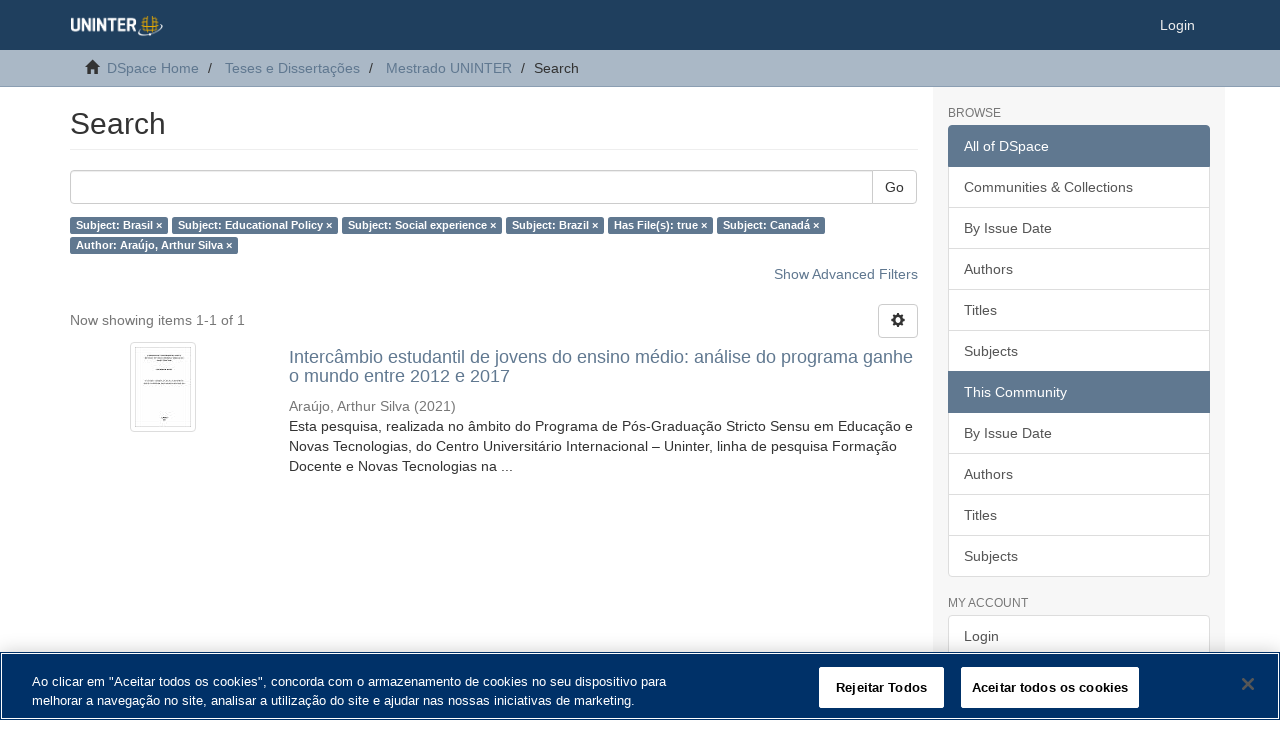

--- FILE ---
content_type: text/html;charset=utf-8
request_url: https://repositorio.uninter.com/handle/1/19/discover?filtertype_0=subject&filtertype_1=subject&filtertype_2=subject&filter_relational_operator_1=equals&filtertype_3=has_content_in_original_bundle&filter_relational_operator_0=equals&filtertype_4=subject&filter_2=Brazil&filter_relational_operator_3=equals&filtertype_5=author&filter_1=Social+experience&filter_relational_operator_2=equals&filter_0=Educational+Policy&filter_relational_operator_5=equals&filter_relational_operator_4=equals&filter_5=Ara%C3%BAjo%2C+Arthur+Silva&filter_4=Canad%C3%A1&filter_3=true&filtertype=subject&filter_relational_operator=equals&filter=Brasil
body_size: 5835
content:
<!DOCTYPE html>
            <!--[if lt IE 7]> <html class="no-js lt-ie9 lt-ie8 lt-ie7" lang="en"> <![endif]-->
            <!--[if IE 7]>    <html class="no-js lt-ie9 lt-ie8" lang="en"> <![endif]-->
            <!--[if IE 8]>    <html class="no-js lt-ie9" lang="en"> <![endif]-->
            <!--[if gt IE 8]><!--> <html class="no-js" lang="en"> <!--<![endif]-->
            <head><META http-equiv="Content-Type" content="text/html; charset=UTF-8">
<meta content="text/html; charset=UTF-8" http-equiv="Content-Type">
<meta content="IE=edge,chrome=1" http-equiv="X-UA-Compatible">
<meta content="width=device-width,initial-scale=1" name="viewport">
<link rel="shortcut icon" href="/themes/Mirage2/images/favicon.ico">
<link rel="apple-touch-icon" href="/themes/Mirage2/images/apple-touch-icon.png">
<meta name="Generator" content="DSpace 6.3">
<meta name="ROBOTS" content="NOINDEX, FOLLOW">
<link href="/themes/Mirage2/styles/main.css" rel="stylesheet">
<link type="application/opensearchdescription+xml" rel="search" href="http://repositorio.uninter.com:80/open-search/description.xml" title="DSpace">
<script>
                //Clear default text of empty text areas on focus
                function tFocus(element)
                {
                if (element.value == ' '){element.value='';}
                }
                //Clear default text of empty text areas on submit
                function tSubmit(form)
                {
                var defaultedElements = document.getElementsByTagName("textarea");
                for (var i=0; i != defaultedElements.length; i++){
                if (defaultedElements[i].value == ' '){
                defaultedElements[i].value='';}}
                }
                //Disable pressing 'enter' key to submit a form (otherwise pressing 'enter' causes a submission to start over)
                function disableEnterKey(e)
                {
                var key;

                if(window.event)
                key = window.event.keyCode;     //Internet Explorer
                else
                key = e.which;     //Firefox and Netscape

                if(key == 13)  //if "Enter" pressed, then disable!
                return false;
                else
                return true;
                }
            </script><!--[if lt IE 9]>
                <script src="/themes/Mirage2/vendor/html5shiv/dist/html5shiv.js"> </script>
                <script src="/themes/Mirage2/vendor/respond/dest/respond.min.js"> </script>
                <![endif]--><script src="/themes/Mirage2/vendor/modernizr/modernizr.js"> </script>
<title>Search</title>
</head><body>
<header>
<div role="navigation" class="navbar navbar-default navbar-static-top">
<div class="container">
<div class="navbar-header">
<button data-toggle="offcanvas" class="navbar-toggle" type="button"><span class="sr-only">Toggle navigation</span><span class="icon-bar"></span><span class="icon-bar"></span><span class="icon-bar"></span></button><a class="navbar-brand" href="/"><img src="/themes/Mirage2/images/uninter.png"></a>
<div class="navbar-header pull-right visible-xs hidden-sm hidden-md hidden-lg">
<ul class="nav nav-pills pull-left ">
<li>
<form method="get" action="/login" style="display: inline">
<button class="navbar-toggle navbar-link"><b aria-hidden="true" class="visible-xs glyphicon glyphicon-user"></b></button>
</form>
</li>
</ul>
</div>
</div>
<div class="navbar-header pull-right hidden-xs">
<ul class="nav navbar-nav pull-left"></ul>
<ul class="nav navbar-nav pull-left">
<li>
<a href="/login"><span class="hidden-xs">Login</span></a>
</li>
</ul>
<button type="button" class="navbar-toggle visible-sm" data-toggle="offcanvas"><span class="sr-only">Toggle navigation</span><span class="icon-bar"></span><span class="icon-bar"></span><span class="icon-bar"></span></button>
</div>
</div>
</div>
</header>
<div class="trail-wrapper hidden-print">
<div class="container">
<div class="row">
<div class="col-xs-12">
<div class="breadcrumb dropdown visible-xs">
<a data-toggle="dropdown" class="dropdown-toggle" role="button" href="#" id="trail-dropdown-toggle">Search&nbsp;<b class="caret"></b></a>
<ul aria-labelledby="trail-dropdown-toggle" role="menu" class="dropdown-menu">
<li role="presentation">
<a role="menuitem" href="/"><i aria-hidden="true" class="glyphicon glyphicon-home"></i>&nbsp;
                        DSpace Home</a>
</li>
<li role="presentation">
<a role="menuitem" href="/handle/1/14">Teses e Disserta&ccedil;&otilde;es</a>
</li>
<li role="presentation">
<a role="menuitem" href="/handle/1/19">Mestrado UNINTER</a>
</li>
<li role="presentation" class="disabled">
<a href="#" role="menuitem">Search</a>
</li>
</ul>
</div>
<ul class="breadcrumb hidden-xs">
<li>
<i aria-hidden="true" class="glyphicon glyphicon-home"></i>&nbsp;
            <a href="/">DSpace Home</a>
</li>
<li>
<a href="/handle/1/14">Teses e Disserta&ccedil;&otilde;es</a>
</li>
<li>
<a href="/handle/1/19">Mestrado UNINTER</a>
</li>
<li class="active">Search</li>
</ul>
</div>
</div>
</div>
</div>
<div class="hidden" id="no-js-warning-wrapper">
<div id="no-js-warning">
<div class="notice failure">JavaScript is disabled for your browser. Some features of this site may not work without it.</div>
</div>
</div>
<div class="container" id="main-container">
<div class="row row-offcanvas row-offcanvas-right">
<div class="horizontal-slider clearfix">
<div class="col-xs-12 col-sm-12 col-md-9 main-content">
<div>
<h2 class="ds-div-head page-header first-page-header">Search</h2>
<div id="aspect_discovery_SimpleSearch_div_search" class="ds-static-div primary">
<p class="ds-paragraph">
<input id="aspect_discovery_SimpleSearch_field_discovery-json-search-url" class="ds-hidden-field form-control" name="discovery-json-search-url" type="hidden" value="https://repositorio.uninter.com/JSON/discovery/search">
</p>
<p class="ds-paragraph">
<input id="aspect_discovery_SimpleSearch_field_discovery-json-scope" class="ds-hidden-field form-control" name="discovery-json-scope" type="hidden" value="1/19">
</p>
<p class="ds-paragraph">
<input id="aspect_discovery_SimpleSearch_field_contextpath" class="ds-hidden-field form-control" name="contextpath" type="hidden" value="">
</p>
<div id="aspect_discovery_SimpleSearch_div_discovery-search-box" class="ds-static-div discoverySearchBox">
<form id="aspect_discovery_SimpleSearch_div_general-query" class="ds-interactive-div discover-search-box" action="discover" method="get" onsubmit="javascript:tSubmit(this);">
<fieldset id="aspect_discovery_SimpleSearch_list_primary-search" class="ds-form-list">
<div class="ds-form-item row">
<div class="col-sm-12">
<p class="input-group">
<input id="aspect_discovery_SimpleSearch_field_query" class="ds-text-field form-control" name="query" type="text" value=""><span class="input-group-btn"><button id="aspect_discovery_SimpleSearch_field_submit" class="ds-button-field btn btn-default search-icon search-icon" name="submit" type="submit">Go</button></span>
</p>
</div>
</div>
<div id="filters-overview-wrapper-squared"></div>
</fieldset>
<p class="ds-paragraph">
<input id="aspect_discovery_SimpleSearch_field_filtertype_0" class="ds-hidden-field form-control" name="filtertype_0" type="hidden" value="subject">
</p>
<p class="ds-paragraph">
<input id="aspect_discovery_SimpleSearch_field_filtertype_1" class="ds-hidden-field form-control" name="filtertype_1" type="hidden" value="subject">
</p>
<p class="ds-paragraph">
<input id="aspect_discovery_SimpleSearch_field_filtertype_2" class="ds-hidden-field form-control" name="filtertype_2" type="hidden" value="subject">
</p>
<p class="ds-paragraph">
<input id="aspect_discovery_SimpleSearch_field_filter_relational_operator_1" class="ds-hidden-field form-control" name="filter_relational_operator_1" type="hidden" value="equals">
</p>
<p class="ds-paragraph">
<input id="aspect_discovery_SimpleSearch_field_filtertype_3" class="ds-hidden-field form-control" name="filtertype_3" type="hidden" value="subject">
</p>
<p class="ds-paragraph">
<input id="aspect_discovery_SimpleSearch_field_filter_relational_operator_0" class="ds-hidden-field form-control" name="filter_relational_operator_0" type="hidden" value="equals">
</p>
<p class="ds-paragraph">
<input id="aspect_discovery_SimpleSearch_field_filtertype_4" class="ds-hidden-field form-control" name="filtertype_4" type="hidden" value="has_content_in_original_bundle">
</p>
<p class="ds-paragraph">
<input id="aspect_discovery_SimpleSearch_field_filter_2" class="ds-hidden-field form-control" name="filter_2" type="hidden" value="Social experience">
</p>
<p class="ds-paragraph">
<input id="aspect_discovery_SimpleSearch_field_filter_relational_operator_3" class="ds-hidden-field form-control" name="filter_relational_operator_3" type="hidden" value="equals">
</p>
<p class="ds-paragraph">
<input id="aspect_discovery_SimpleSearch_field_filtertype_5" class="ds-hidden-field form-control" name="filtertype_5" type="hidden" value="subject">
</p>
<p class="ds-paragraph">
<input id="aspect_discovery_SimpleSearch_field_filter_1" class="ds-hidden-field form-control" name="filter_1" type="hidden" value="Educational Policy">
</p>
<p class="ds-paragraph">
<input id="aspect_discovery_SimpleSearch_field_filter_relational_operator_2" class="ds-hidden-field form-control" name="filter_relational_operator_2" type="hidden" value="equals">
</p>
<p class="ds-paragraph">
<input id="aspect_discovery_SimpleSearch_field_filtertype_6" class="ds-hidden-field form-control" name="filtertype_6" type="hidden" value="author">
</p>
<p class="ds-paragraph">
<input id="aspect_discovery_SimpleSearch_field_filter_0" class="ds-hidden-field form-control" name="filter_0" type="hidden" value="Brasil">
</p>
<p class="ds-paragraph">
<input id="aspect_discovery_SimpleSearch_field_filter_relational_operator_5" class="ds-hidden-field form-control" name="filter_relational_operator_5" type="hidden" value="equals">
</p>
<p class="ds-paragraph">
<input id="aspect_discovery_SimpleSearch_field_filter_relational_operator_4" class="ds-hidden-field form-control" name="filter_relational_operator_4" type="hidden" value="equals">
</p>
<p class="ds-paragraph">
<input id="aspect_discovery_SimpleSearch_field_filter_6" class="ds-hidden-field form-control" name="filter_6" type="hidden" value="Ara&uacute;jo, Arthur Silva">
</p>
<p class="ds-paragraph">
<input id="aspect_discovery_SimpleSearch_field_filter_5" class="ds-hidden-field form-control" name="filter_5" type="hidden" value="Canad&aacute;">
</p>
<p class="ds-paragraph">
<input id="aspect_discovery_SimpleSearch_field_filter_relational_operator_6" class="ds-hidden-field form-control" name="filter_relational_operator_6" type="hidden" value="equals">
</p>
<p class="ds-paragraph">
<input id="aspect_discovery_SimpleSearch_field_filter_4" class="ds-hidden-field form-control" name="filter_4" type="hidden" value="true">
</p>
<p class="ds-paragraph">
<input id="aspect_discovery_SimpleSearch_field_filter_3" class="ds-hidden-field form-control" name="filter_3" type="hidden" value="Brazil">
</p>
</form>
<form id="aspect_discovery_SimpleSearch_div_search-filters" class="ds-interactive-div discover-filters-box " action="discover" method="get" onsubmit="javascript:tSubmit(this);">
<div class="ds-static-div clearfix">
<p class="ds-paragraph pull-right">
<a href="#" class="show-advanced-filters">Show Advanced Filters</a><a href="#" class="hide-advanced-filters hidden">Hide Advanced Filters</a>
</p>
</div>
<h3 class="ds-div-head discovery-filters-wrapper-head hidden">Filters</h3>
<div id="aspect_discovery_SimpleSearch_div_discovery-filters-wrapper" class="ds-static-div  hidden">
<p class="ds-paragraph">Use filters to refine the search results.</p>
<script type="text/javascript">
                if (!window.DSpace) {
                    window.DSpace = {};
                }
                if (!window.DSpace.discovery) {
                    window.DSpace.discovery = {};
                }
                if (!window.DSpace.discovery.filters) {
                    window.DSpace.discovery.filters = [];
                }
                window.DSpace.discovery.filters.push({
                    type: 'subject',
                    relational_operator: 'equals',
                    query: 'Brasil',
                });
            </script><script type="text/javascript">
                if (!window.DSpace) {
                    window.DSpace = {};
                }
                if (!window.DSpace.discovery) {
                    window.DSpace.discovery = {};
                }
                if (!window.DSpace.discovery.filters) {
                    window.DSpace.discovery.filters = [];
                }
                window.DSpace.discovery.filters.push({
                    type: 'subject',
                    relational_operator: 'equals',
                    query: 'Educational Policy',
                });
            </script><script type="text/javascript">
                if (!window.DSpace) {
                    window.DSpace = {};
                }
                if (!window.DSpace.discovery) {
                    window.DSpace.discovery = {};
                }
                if (!window.DSpace.discovery.filters) {
                    window.DSpace.discovery.filters = [];
                }
                window.DSpace.discovery.filters.push({
                    type: 'subject',
                    relational_operator: 'equals',
                    query: 'Social experience',
                });
            </script><script type="text/javascript">
                if (!window.DSpace) {
                    window.DSpace = {};
                }
                if (!window.DSpace.discovery) {
                    window.DSpace.discovery = {};
                }
                if (!window.DSpace.discovery.filters) {
                    window.DSpace.discovery.filters = [];
                }
                window.DSpace.discovery.filters.push({
                    type: 'subject',
                    relational_operator: 'equals',
                    query: 'Brazil',
                });
            </script><script type="text/javascript">
                if (!window.DSpace) {
                    window.DSpace = {};
                }
                if (!window.DSpace.discovery) {
                    window.DSpace.discovery = {};
                }
                if (!window.DSpace.discovery.filters) {
                    window.DSpace.discovery.filters = [];
                }
                window.DSpace.discovery.filters.push({
                    type: 'has_content_in_original_bundle',
                    relational_operator: 'equals',
                    query: 'true',
                });
            </script><script type="text/javascript">
                if (!window.DSpace) {
                    window.DSpace = {};
                }
                if (!window.DSpace.discovery) {
                    window.DSpace.discovery = {};
                }
                if (!window.DSpace.discovery.filters) {
                    window.DSpace.discovery.filters = [];
                }
                window.DSpace.discovery.filters.push({
                    type: 'subject',
                    relational_operator: 'equals',
                    query: 'Canad\u00E1',
                });
            </script><script type="text/javascript">
                if (!window.DSpace) {
                    window.DSpace = {};
                }
                if (!window.DSpace.discovery) {
                    window.DSpace.discovery = {};
                }
                if (!window.DSpace.discovery.filters) {
                    window.DSpace.discovery.filters = [];
                }
                window.DSpace.discovery.filters.push({
                    type: 'author',
                    relational_operator: 'equals',
                    query: 'Ara\u00FAjo, Arthur Silva',
                });
            </script><script type="text/javascript">
                if (!window.DSpace) {
                    window.DSpace = {};
                }
                if (!window.DSpace.discovery) {
                    window.DSpace.discovery = {};
                }
                if (!window.DSpace.discovery.filters) {
                    window.DSpace.discovery.filters = [];
                }
            </script><script>
            if (!window.DSpace.i18n) {
                window.DSpace.i18n = {};
            } 
            if (!window.DSpace.i18n.discovery) {
                window.DSpace.i18n.discovery = {};
            }
        
                    if (!window.DSpace.i18n.discovery.filtertype) {
                        window.DSpace.i18n.discovery.filtertype = {};
                    }
                window.DSpace.i18n.discovery.filtertype['title']='Title';window.DSpace.i18n.discovery.filtertype['author']='Author';window.DSpace.i18n.discovery.filtertype['subject']='Subject';window.DSpace.i18n.discovery.filtertype['dateIssued']='Date issued';window.DSpace.i18n.discovery.filtertype['has_content_in_original_bundle']='Has File(s)';window.DSpace.i18n.discovery.filtertype['original_bundle_filenames']='Filename';window.DSpace.i18n.discovery.filtertype['original_bundle_descriptions']='File description';
                    if (!window.DSpace.i18n.discovery.filter_relational_operator) {
                        window.DSpace.i18n.discovery.filter_relational_operator = {};
                    }
                window.DSpace.i18n.discovery.filter_relational_operator['contains']='Contains';window.DSpace.i18n.discovery.filter_relational_operator['equals']='Equals';window.DSpace.i18n.discovery.filter_relational_operator['authority']='ID';window.DSpace.i18n.discovery.filter_relational_operator['notcontains']='Not Contains';window.DSpace.i18n.discovery.filter_relational_operator['notequals']='Not Equals';window.DSpace.i18n.discovery.filter_relational_operator['notauthority']='Not ID';</script>
<div id="aspect_discovery_SimpleSearch_row_filter-controls" class="ds-form-item apply-filter">
<div>
<div class="">
<p class="btn-group">
<button id="aspect_discovery_SimpleSearch_field_submit_reset_filter" class="ds-button-field btn btn-default discovery-reset-filter-button discovery-reset-filter-button" name="submit_reset_filter" type="submit">Reset</button><button class="ds-button-field btn btn-default discovery-add-filter-button visible-xs discovery-add-filter-button visible-xs " name="submit_add_filter" type="submit">Add New Filter</button><button id="aspect_discovery_SimpleSearch_field_submit_apply_filter" class="ds-button-field btn btn-default discovery-apply-filter-button discovery-apply-filter-button" name="submit_apply_filter" type="submit">Apply</button>
</p>
</div>
</div>
</div>
</div>
</form>
</div>
<form id="aspect_discovery_SimpleSearch_div_main-form" class="ds-interactive-div " action="/handle/1/19/discover" method="post" onsubmit="javascript:tSubmit(this);">
<p class="ds-paragraph">
<input id="aspect_discovery_SimpleSearch_field_search-result" class="ds-hidden-field form-control" name="search-result" type="hidden" value="true">
</p>
<p class="ds-paragraph">
<input id="aspect_discovery_SimpleSearch_field_query" class="ds-hidden-field form-control" name="query" type="hidden" value="">
</p>
<p class="ds-paragraph">
<input id="aspect_discovery_SimpleSearch_field_current-scope" class="ds-hidden-field form-control" name="current-scope" type="hidden" value="1/19">
</p>
<p class="ds-paragraph">
<input id="aspect_discovery_SimpleSearch_field_filtertype_0" class="ds-hidden-field form-control" name="filtertype_0" type="hidden" value="subject">
</p>
<p class="ds-paragraph">
<input id="aspect_discovery_SimpleSearch_field_filtertype_1" class="ds-hidden-field form-control" name="filtertype_1" type="hidden" value="subject">
</p>
<p class="ds-paragraph">
<input id="aspect_discovery_SimpleSearch_field_filtertype_2" class="ds-hidden-field form-control" name="filtertype_2" type="hidden" value="subject">
</p>
<p class="ds-paragraph">
<input id="aspect_discovery_SimpleSearch_field_filter_relational_operator_1" class="ds-hidden-field form-control" name="filter_relational_operator_1" type="hidden" value="equals">
</p>
<p class="ds-paragraph">
<input id="aspect_discovery_SimpleSearch_field_filtertype_3" class="ds-hidden-field form-control" name="filtertype_3" type="hidden" value="subject">
</p>
<p class="ds-paragraph">
<input id="aspect_discovery_SimpleSearch_field_filter_relational_operator_0" class="ds-hidden-field form-control" name="filter_relational_operator_0" type="hidden" value="equals">
</p>
<p class="ds-paragraph">
<input id="aspect_discovery_SimpleSearch_field_filtertype_4" class="ds-hidden-field form-control" name="filtertype_4" type="hidden" value="has_content_in_original_bundle">
</p>
<p class="ds-paragraph">
<input id="aspect_discovery_SimpleSearch_field_filter_2" class="ds-hidden-field form-control" name="filter_2" type="hidden" value="Social experience">
</p>
<p class="ds-paragraph">
<input id="aspect_discovery_SimpleSearch_field_filter_relational_operator_3" class="ds-hidden-field form-control" name="filter_relational_operator_3" type="hidden" value="equals">
</p>
<p class="ds-paragraph">
<input id="aspect_discovery_SimpleSearch_field_filtertype_5" class="ds-hidden-field form-control" name="filtertype_5" type="hidden" value="subject">
</p>
<p class="ds-paragraph">
<input id="aspect_discovery_SimpleSearch_field_filter_1" class="ds-hidden-field form-control" name="filter_1" type="hidden" value="Educational Policy">
</p>
<p class="ds-paragraph">
<input id="aspect_discovery_SimpleSearch_field_filter_relational_operator_2" class="ds-hidden-field form-control" name="filter_relational_operator_2" type="hidden" value="equals">
</p>
<p class="ds-paragraph">
<input id="aspect_discovery_SimpleSearch_field_filtertype_6" class="ds-hidden-field form-control" name="filtertype_6" type="hidden" value="author">
</p>
<p class="ds-paragraph">
<input id="aspect_discovery_SimpleSearch_field_filter_0" class="ds-hidden-field form-control" name="filter_0" type="hidden" value="Brasil">
</p>
<p class="ds-paragraph">
<input id="aspect_discovery_SimpleSearch_field_filter_relational_operator_5" class="ds-hidden-field form-control" name="filter_relational_operator_5" type="hidden" value="equals">
</p>
<p class="ds-paragraph">
<input id="aspect_discovery_SimpleSearch_field_filter_relational_operator_4" class="ds-hidden-field form-control" name="filter_relational_operator_4" type="hidden" value="equals">
</p>
<p class="ds-paragraph">
<input id="aspect_discovery_SimpleSearch_field_filter_6" class="ds-hidden-field form-control" name="filter_6" type="hidden" value="Ara&uacute;jo, Arthur Silva">
</p>
<p class="ds-paragraph">
<input id="aspect_discovery_SimpleSearch_field_filter_5" class="ds-hidden-field form-control" name="filter_5" type="hidden" value="Canad&aacute;">
</p>
<p class="ds-paragraph">
<input id="aspect_discovery_SimpleSearch_field_filter_relational_operator_6" class="ds-hidden-field form-control" name="filter_relational_operator_6" type="hidden" value="equals">
</p>
<p class="ds-paragraph">
<input id="aspect_discovery_SimpleSearch_field_filter_4" class="ds-hidden-field form-control" name="filter_4" type="hidden" value="true">
</p>
<p class="ds-paragraph">
<input id="aspect_discovery_SimpleSearch_field_filter_3" class="ds-hidden-field form-control" name="filter_3" type="hidden" value="Brazil">
</p>
<p class="ds-paragraph">
<input id="aspect_discovery_SimpleSearch_field_rpp" class="ds-hidden-field form-control" name="rpp" type="hidden" value="10">
</p>
<p class="ds-paragraph">
<input id="aspect_discovery_SimpleSearch_field_sort_by" class="ds-hidden-field form-control" name="sort_by" type="hidden" value="score">
</p>
<p class="ds-paragraph">
<input id="aspect_discovery_SimpleSearch_field_order" class="ds-hidden-field form-control" name="order" type="hidden" value="desc">
</p>
</form>
<div class="pagination-masked clearfix top">
<div class="row">
<div class="col-xs-9">
<p class="pagination-info">Now showing items 1-1 of 1</p>
</div>
<div class="col-xs-3">
<div class="btn-group discovery-sort-options-menu pull-right controls-gear-wrapper" id="aspect_discovery_SimpleSearch_div_search-controls-gear">
<button data-toggle="dropdown" class="btn btn-default dropdown-toggle"><span aria-hidden="true" class="glyphicon glyphicon-cog"></span></button>
<ul role="menu" class="dropdown-menu">
<li id="aspect_discovery_SimpleSearch_item_sort-head" class=" gear-head first dropdown-header">Sort Options:</li>
<li id="aspect_discovery_SimpleSearch_item_relevance" class=" gear-option gear-option-selected">
<a class="" href="sort_by=score&order=desc"><span class="glyphicon glyphicon-ok btn-xs active"></span>Relevance</a>
</li>
<li id="aspect_discovery_SimpleSearch_item_dc_title_sort" class=" gear-option">
<a class="" href="sort_by=dc.title_sort&order=asc"><span class="glyphicon glyphicon-ok btn-xs invisible"></span>Title Asc</a>
</li>
<li id="aspect_discovery_SimpleSearch_item_dc_title_sort" class=" gear-option">
<a class="" href="sort_by=dc.title_sort&order=desc"><span class="glyphicon glyphicon-ok btn-xs invisible"></span>Title Desc</a>
</li>
<li id="aspect_discovery_SimpleSearch_item_dc_date_issued_dt" class=" gear-option">
<a class="" href="sort_by=dc.date.issued_dt&order=asc"><span class="glyphicon glyphicon-ok btn-xs invisible"></span>Issue Date Asc</a>
</li>
<li id="aspect_discovery_SimpleSearch_item_dc_date_issued_dt" class=" gear-option">
<a class="" href="sort_by=dc.date.issued_dt&order=desc"><span class="glyphicon glyphicon-ok btn-xs invisible"></span>Issue Date Desc</a>
</li>
<li class="divider"></li>
<li id="aspect_discovery_SimpleSearch_item_rpp-head" class=" gear-head dropdown-header">Results Per Page:</li>
<li id="aspect_discovery_SimpleSearch_item_rpp-5" class=" gear-option">
<a class="" href="rpp=5"><span class="glyphicon glyphicon-ok btn-xs invisible"></span>5</a>
</li>
<li id="aspect_discovery_SimpleSearch_item_rpp-10" class=" gear-option gear-option-selected">
<a class="" href="rpp=10"><span class="glyphicon glyphicon-ok btn-xs active"></span>10</a>
</li>
<li id="aspect_discovery_SimpleSearch_item_rpp-20" class=" gear-option">
<a class="" href="rpp=20"><span class="glyphicon glyphicon-ok btn-xs invisible"></span>20</a>
</li>
<li id="aspect_discovery_SimpleSearch_item_rpp-40" class=" gear-option">
<a class="" href="rpp=40"><span class="glyphicon glyphicon-ok btn-xs invisible"></span>40</a>
</li>
<li id="aspect_discovery_SimpleSearch_item_rpp-60" class=" gear-option">
<a class="" href="rpp=60"><span class="glyphicon glyphicon-ok btn-xs invisible"></span>60</a>
</li>
<li id="aspect_discovery_SimpleSearch_item_rpp-80" class=" gear-option">
<a class="" href="rpp=80"><span class="glyphicon glyphicon-ok btn-xs invisible"></span>80</a>
</li>
<li id="aspect_discovery_SimpleSearch_item_rpp-100" class=" gear-option">
<a class="" href="rpp=100"><span class="glyphicon glyphicon-ok btn-xs invisible"></span>100</a>
</li>
</ul>
</div>
</div>
</div>
</div>
<div id="aspect_discovery_SimpleSearch_div_search-results" class="ds-static-div primary">
<div class="row ds-artifact-item ">
<div class="col-sm-3 hidden-xs">
<div class="thumbnail artifact-preview">
<a href="/handle/1/599" class="image-link"><img alt="Thumbnail" class="img-responsive img-thumbnail" src="/bitstream/handle/1/599/Vers%c3%a3o%20Final_Disserta%c3%a7%c3%a3o_Arthur%20Silva%20Ara%c3%bajo.pdf.jpg?sequence=4&isAllowed=y"></a>
</div>
</div>
<div class="col-sm-9 artifact-description">
<a href="/handle/1/599">
<h4>Interc&acirc;mbio estudantil de jovens do ensino m&eacute;dio: an&aacute;lise do programa ganhe o mundo entre 2012 e 2017<span class="Z3988" title="ctx_ver=Z39.88-2004&amp;rft_val_fmt=info%3Aofi%2Ffmt%3Akev%3Amtx%3Adc&amp;rft_id=https%3A%2F%2Frepositorio.uninter.com%2Fhandle%2F1%2F599&amp;rfr_id=info%3Asid%2Fdspace.org%3Arepository&amp;">&nbsp;</span>
</h4>
</a>
<div class="artifact-info">
<span class="author h4"><small><span>Ara&uacute;jo, Arthur Silva</span></small></span> <span class="publisher-date h4"><small>(<span class="date">2021</span>)</small></span>
<div class="abstract">Esta pesquisa, realizada no &acirc;mbito do Programa de P&oacute;s-Gradua&ccedil;&atilde;o Stricto Sensu em Educa&ccedil;&atilde;o e Novas Tecnologias, do Centro Universit&aacute;rio Internacional &ndash; Uninter, linha de pesquisa Forma&ccedil;&atilde;o Docente e Novas Tecnologias na ...</div>
</div>
</div>
</div>
</div>
<div class="pagination-masked clearfix bottom"></div>
</div>
</div>
<div class="visible-xs visible-sm">
<footer>
<div class="row">
<hr>
<div class="col-xs-7 col-sm-8">
<div>
<a target="_blank" href="http://www.dspace.org/">DSpace software</a> copyright&nbsp;&copy;&nbsp;2002-2016&nbsp; <a target="_blank" href="http://www.duraspace.org/">DuraSpace</a>
</div>
<div class="hidden-print">
<a href="/contact">Contact Us</a> | <a href="/feedback">Send Feedback</a>
</div>
</div>
<div class="col-xs-5 col-sm-3 hidden-print">
<div class="pull-right">
<br>
<a href="https://www.uninter.com" target="_blank" title="Uninter"></a>
</div>
</div>
</div>
<a class="hidden" href="/htmlmap">&nbsp;</a>
<p>&nbsp;</p>
</footer>
</div>
</div>
<div role="navigation" id="sidebar" class="col-xs-6 col-sm-3 sidebar-offcanvas">
<div class="word-break hidden-print" id="ds-options">
<h2 class="ds-option-set-head  h6">Browse</h2>
<div id="aspect_viewArtifacts_Navigation_list_browse" class="list-group">
<a class="list-group-item active"><span class="h5 list-group-item-heading  h5">All of DSpace</span></a><a href="/community-list" class="list-group-item ds-option">Communities &amp; Collections</a><a href="/browse?type=dateissued" class="list-group-item ds-option">By Issue Date</a><a href="/browse?type=author" class="list-group-item ds-option">Authors</a><a href="/browse?type=title" class="list-group-item ds-option">Titles</a><a href="/browse?type=subject" class="list-group-item ds-option">Subjects</a><a class="list-group-item active"><span class="h5 list-group-item-heading  h5">This Community</span></a><a href="/handle/1/19/browse?type=dateissued" class="list-group-item ds-option">By Issue Date</a><a href="/handle/1/19/browse?type=author" class="list-group-item ds-option">Authors</a><a href="/handle/1/19/browse?type=title" class="list-group-item ds-option">Titles</a><a href="/handle/1/19/browse?type=subject" class="list-group-item ds-option">Subjects</a>
</div>
<h2 class="ds-option-set-head  h6">My Account</h2>
<div id="aspect_viewArtifacts_Navigation_list_account" class="list-group">
<a href="/login" class="list-group-item ds-option">Login</a>
</div>
<div id="aspect_viewArtifacts_Navigation_list_context" class="list-group"></div>
<div id="aspect_viewArtifacts_Navigation_list_administrative" class="list-group"></div>
<h2 class="ds-option-set-head  h6">Discover</h2>
<div id="aspect_discovery_Navigation_list_discovery" class="list-group">
<a class="list-group-item active"><span class="h5 list-group-item-heading  h5">Author</span></a>
<div id="aspect_discovery_SidebarFacetsTransformer_item_0_6952699182519708" class="list-group-item ds-option selected">Ara&uacute;jo, Arthur Silva (1)</div>
<a class="list-group-item active"><span class="h5 list-group-item-heading  h5">Subject</span></a><a href="/handle/1/19/discover?filtertype_0=subject&filtertype_1=subject&filtertype_2=subject&filter_relational_operator_1=equals&filtertype_3=subject&filter_relational_operator_0=equals&filtertype_4=has_content_in_original_bundle&filter_2=Social+experience&filter_relational_operator_3=equals&filtertype_5=subject&filter_1=Educational+Policy&filter_relational_operator_2=equals&filtertype_6=author&filter_0=Brasil&filter_relational_operator_5=equals&filter_relational_operator_4=equals&filter_6=Ara%C3%BAjo%2C+Arthur+Silva&filter_5=Canad%C3%A1&filter_relational_operator_6=equals&filter_4=true&filter_3=Brazil&filtertype=subject&filter_relational_operator=equals&filter=.+Pol%C3%ADtica+educacional" class="list-group-item ds-option">. Pol&iacute;tica educacional (1)</a>
<div id="aspect_discovery_SidebarFacetsTransformer_item_0_21198580885346785" class="list-group-item ds-option selected">Brasil (1)</div>
<div id="aspect_discovery_SidebarFacetsTransformer_item_0_39856481198442495" class="list-group-item ds-option selected">Brazil (1)</div>
<div id="aspect_discovery_SidebarFacetsTransformer_item_0_6005879547247778" class="list-group-item ds-option selected">Canad&aacute; (1)</div>
<div id="aspect_discovery_SidebarFacetsTransformer_item_0_8901685236509855" class="list-group-item ds-option selected">Educational Policy (1)</div>
<a href="/handle/1/19/discover?filtertype_0=subject&filtertype_1=subject&filtertype_2=subject&filter_relational_operator_1=equals&filtertype_3=subject&filter_relational_operator_0=equals&filtertype_4=has_content_in_original_bundle&filter_2=Social+experience&filter_relational_operator_3=equals&filtertype_5=subject&filter_1=Educational+Policy&filter_relational_operator_2=equals&filtertype_6=author&filter_0=Brasil&filter_relational_operator_5=equals&filter_relational_operator_4=equals&filter_6=Ara%C3%BAjo%2C+Arthur+Silva&filter_5=Canad%C3%A1&filter_relational_operator_6=equals&filter_4=true&filter_3=Brazil&filtertype=subject&filter_relational_operator=equals&filter=Experi%C3%AAncia+social" class="list-group-item ds-option">Experi&ecirc;ncia social (1)</a>
<div id="aspect_discovery_SidebarFacetsTransformer_item_0_292933781037519" class="list-group-item ds-option selected">Social experience (1)</div>
<a href="/handle/1/19/search-filter?filtertype_0=subject&filtertype_1=subject&filtertype_2=subject&filter_relational_operator_1=equals&filtertype_3=subject&filter_relational_operator_0=equals&filtertype_4=has_content_in_original_bundle&filter_2=Social+experience&filter_relational_operator_3=equals&filtertype_5=subject&filter_1=Educational+Policy&filter_relational_operator_2=equals&filtertype_6=author&filter_0=Brasil&filter_relational_operator_5=equals&filter_relational_operator_4=equals&filter_6=Ara%C3%BAjo%2C+Arthur+Silva&filter_5=Canad%C3%A1&filter_relational_operator_6=equals&filter_4=true&filter_3=Brazil&field=subject&filterorder=COUNT" class="list-group-item ds-option">... View More</a><a class="list-group-item active"><span class="h5 list-group-item-heading  h5">Date Issued</span></a><a href="/handle/1/19/discover?filtertype_0=subject&filtertype_1=subject&filtertype_2=subject&filter_relational_operator_1=equals&filtertype_3=subject&filter_relational_operator_0=equals&filtertype_4=has_content_in_original_bundle&filter_2=Social+experience&filter_relational_operator_3=equals&filtertype_5=subject&filter_1=Educational+Policy&filter_relational_operator_2=equals&filtertype_6=author&filter_0=Brasil&filter_relational_operator_5=equals&filter_relational_operator_4=equals&filter_6=Ara%C3%BAjo%2C+Arthur+Silva&filter_5=Canad%C3%A1&filter_relational_operator_6=equals&filter_4=true&filter_3=Brazil&filtertype=dateIssued&filter_relational_operator=equals&filter=2021" class="list-group-item ds-option">2021 (1)</a><a class="list-group-item active"><span class="h5 list-group-item-heading  h5">Has File(s)</span></a>
<div id="aspect_discovery_SidebarFacetsTransformer_item_0_6662397882895684" class="list-group-item ds-option selected">Yes (1)</div>
</div>
</div>
</div>
</div>
</div>
<div class="hidden-xs hidden-sm">
<footer>
<div class="row">
<hr>
<div class="col-xs-7 col-sm-8">
<div>
<a target="_blank" href="http://www.dspace.org/">DSpace software</a> copyright&nbsp;&copy;&nbsp;2002-2016&nbsp; <a target="_blank" href="http://www.duraspace.org/">DuraSpace</a>
</div>
<div class="hidden-print">
<a href="/contact">Contact Us</a> | <a href="/feedback">Send Feedback</a>
</div>
</div>
<div class="col-xs-5 col-sm-3 hidden-print">
<div class="pull-right">
<br>
<a href="https://www.uninter.com" target="_blank" title="Uninter"></a>
</div>
</div>
</div>
<a class="hidden" href="/htmlmap">&nbsp;</a>
<p>&nbsp;</p>
</footer>
</div>
</div>
<script type="text/javascript">
                         if(typeof window.publication === 'undefined'){
                            window.publication={};
                          };
                        window.publication.contextPath= '';window.publication.themePath= '/themes/Mirage2/';</script><script>if(!window.DSpace){window.DSpace={};}window.DSpace.context_path='';window.DSpace.theme_path='/themes/Mirage2/';</script><script src="/themes/Mirage2/scripts/theme.js"> </script><script src="/static/js/discovery/discovery-results.js"> </script>
<script defer src="https://static.cloudflareinsights.com/beacon.min.js/vcd15cbe7772f49c399c6a5babf22c1241717689176015" integrity="sha512-ZpsOmlRQV6y907TI0dKBHq9Md29nnaEIPlkf84rnaERnq6zvWvPUqr2ft8M1aS28oN72PdrCzSjY4U6VaAw1EQ==" data-cf-beacon='{"version":"2024.11.0","token":"d95d1ce825674a59be835ddb70a3b7ce","server_timing":{"name":{"cfCacheStatus":true,"cfEdge":true,"cfExtPri":true,"cfL4":true,"cfOrigin":true,"cfSpeedBrain":true},"location_startswith":null}}' crossorigin="anonymous"></script>
</body></html><script data-domain-script="cd35ea4d-c9e4-49e0-829c-4c22ae14dda8" charset="UTF-8" type="text/javascript" src="https://cdn.cookielaw.org/scripttemplates/otSDKStub.js"></script><script type="text/javascript">
            function OptanonWrapper() { }
        </script>
